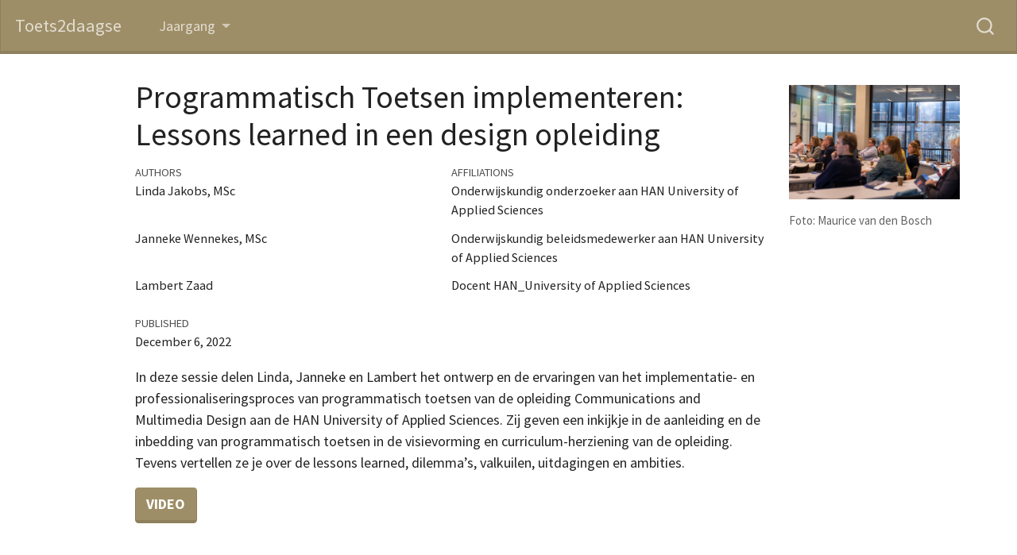

--- FILE ---
content_type: text/html; charset=utf-8
request_url: https://www.toets2daagse.nl/2022/dag1/Programmatisch-Toetsen-implementeren.html
body_size: 3772
content:
<!DOCTYPE html>
<html xmlns="http://www.w3.org/1999/xhtml" lang="en" xml:lang="en"><head>

<meta charset="utf-8">
<meta name="generator" content="quarto-1.2.280">

<meta name="viewport" content="width=device-width, initial-scale=1.0, user-scalable=yes">

<meta name="author" content="Linda Jakobs, MSc">
<meta name="author" content="Janneke Wennekes, MSc">
<meta name="author" content="Lambert Zaad">
<meta name="dcterms.date" content="2022-12-06">

<title>Toets2daagse - Programmatisch Toetsen implementeren: Lessons learned in een design opleiding</title>
<style>
code{white-space: pre-wrap;}
span.smallcaps{font-variant: small-caps;}
div.columns{display: flex; gap: min(4vw, 1.5em);}
div.column{flex: auto; overflow-x: auto;}
div.hanging-indent{margin-left: 1.5em; text-indent: -1.5em;}
ul.task-list{list-style: none;}
ul.task-list li input[type="checkbox"] {
  width: 0.8em;
  margin: 0 0.8em 0.2em -1.6em;
  vertical-align: middle;
}
</style>


<script src="../../site_libs/quarto-nav/quarto-nav.js"></script>
<script src="../../site_libs/quarto-nav/headroom.min.js"></script>
<script src="../../site_libs/clipboard/clipboard.min.js"></script>
<script src="../../site_libs/quarto-search/autocomplete.umd.js"></script>
<script src="../../site_libs/quarto-search/fuse.min.js"></script>
<script src="../../site_libs/quarto-search/quarto-search.js"></script>
<meta name="quarto:offset" content="../../">
<script src="../../site_libs/quarto-html/quarto.js"></script>
<script src="../../site_libs/quarto-html/popper.min.js"></script>
<script src="../../site_libs/quarto-html/tippy.umd.min.js"></script>
<script src="../../site_libs/quarto-html/anchor.min.js"></script>
<link href="../../site_libs/quarto-html/tippy.css" rel="stylesheet">
<link href="../../site_libs/quarto-html/quarto-syntax-highlighting.css" rel="stylesheet" id="quarto-text-highlighting-styles">
<script src="../../site_libs/bootstrap/bootstrap.min.js"></script>
<link href="../../site_libs/bootstrap/bootstrap-icons.css" rel="stylesheet">
<link href="../../site_libs/bootstrap/bootstrap.min.css" rel="stylesheet" id="quarto-bootstrap" data-mode="light">
<script id="quarto-search-options" type="application/json">{
  "location": "navbar",
  "copy-button": false,
  "collapse-after": 3,
  "panel-placement": "end",
  "type": "overlay",
  "limit": 20,
  "language": {
    "search-no-results-text": "No results",
    "search-matching-documents-text": "matching documents",
    "search-copy-link-title": "Copy link to search",
    "search-hide-matches-text": "Hide additional matches",
    "search-more-match-text": "more match in this document",
    "search-more-matches-text": "more matches in this document",
    "search-clear-button-title": "Clear",
    "search-detached-cancel-button-title": "Cancel",
    "search-submit-button-title": "Submit"
  }
}</script>
<style>html{ scroll-behavior: smooth; }</style>


<link rel="stylesheet" href="../../styles.css">
</head>

<body class="nav-fixed">

<div id="quarto-search-results"></div>
  <header id="quarto-header" class="headroom fixed-top">
    <nav class="navbar navbar-expand-lg navbar-dark ">
      <div class="navbar-container container-fluid">
      <div class="navbar-brand-container">
    <a class="navbar-brand" href="../../index.html">
    <span class="navbar-title">Toets2daagse</span>
    </a>
  </div>
          <button class="navbar-toggler" type="button" data-bs-toggle="collapse" data-bs-target="#navbarCollapse" aria-controls="navbarCollapse" aria-expanded="false" aria-label="Toggle navigation" onclick="if (window.quartoToggleHeadroom) { window.quartoToggleHeadroom(); }">
  <span class="navbar-toggler-icon"></span>
</button>
          <div class="collapse navbar-collapse" id="navbarCollapse">
            <ul class="navbar-nav navbar-nav-scroll me-auto">
  <li class="nav-item dropdown ">
    <a class="nav-link dropdown-toggle" href="#" id="nav-menu-jaargang" role="button" data-bs-toggle="dropdown" aria-expanded="false">
 <span class="menu-text">Jaargang</span>
    </a>
    <ul class="dropdown-menu" aria-labelledby="nav-menu-jaargang">    
        <li>
    <a class="dropdown-item" href="../../2022/listday1.html">
 <span class="dropdown-text">T2D 2022</span></a>
  </li>  
        <li>
    <a class="dropdown-item" href="../../2018/index18.html">
 <span class="dropdown-text">T2D 2018</span></a>
  </li>  
    </ul>
  </li>
</ul>
              <div id="quarto-search" class="" title="Search"></div>
          </div> <!-- /navcollapse -->
      </div> <!-- /container-fluid -->
    </nav>
</header>
<!-- content -->
<div id="quarto-content" class="quarto-container page-columns page-rows-contents page-layout-article page-navbar">
<!-- sidebar -->
<!-- margin-sidebar -->
    <div id="quarto-margin-sidebar" class="sidebar margin-sidebar">
        
    </div>
<!-- main -->
<main class="content page-columns page-full" id="quarto-document-content">

<header id="title-block-header" class="quarto-title-block default">
<div class="quarto-title">
<h1 class="title">Programmatisch Toetsen implementeren: Lessons learned in een design opleiding</h1>
</div>


<div class="quarto-title-meta-author">
  <div class="quarto-title-meta-heading">Authors</div>
  <div class="quarto-title-meta-heading">Affiliations</div>
  
    <div class="quarto-title-meta-contents">
    Linda Jakobs, MSc 
  </div>
    <div class="quarto-title-meta-contents">
        <p class="affiliation">
            Onderwijskundig onderzoeker aan HAN University of Applied Sciences
          </p>
      </div>
      <div class="quarto-title-meta-contents">
    Janneke Wennekes, MSc 
  </div>
    <div class="quarto-title-meta-contents">
        <p class="affiliation">
            Onderwijskundig beleidsmedewerker aan HAN University of Applied Sciences
          </p>
      </div>
      <div class="quarto-title-meta-contents">
    Lambert Zaad 
  </div>
    <div class="quarto-title-meta-contents">
        <p class="affiliation">
            Docent HAN_University of Applied Sciences
          </p>
      </div>
    </div>

<div class="quarto-title-meta">

      
    <div>
    <div class="quarto-title-meta-heading">Published</div>
    <div class="quarto-title-meta-contents">
      <p class="date">December 6, 2022</p>
    </div>
  </div>
  
    
  </div>
  

</header>


<div class="no-row-height column-margin column-container"><div class="">
<div class="quarto-figure quarto-figure-center">
<figure class="figure">
<p><img src="Toets2daagse_dag1_0022.jpg" class="img-fluid figure-img"></p>
<p></p><figcaption class="figure-caption">Foto: Maurice van den Bosch</figcaption><p></p>
</figure>
</div>
</div></div><p>In deze sessie delen Linda, Janneke en Lambert het ontwerp en de ervaringen van het implementatie- en professionaliseringsproces van programmatisch toetsen van de opleiding Communications and Multimedia Design aan de HAN University of Applied Sciences. Zij geven een inkijkje in de aanleiding en de inbedding van programmatisch toetsen in de visievorming en curriculum-herziening van de opleiding. Tevens vertellen ze je over de lessons learned, dilemma’s, valkuilen, uitdagingen en ambities.</p>
<p><a href="https://tilburguniversity.cloud.panopto.eu/Panopto/Pages/Viewer.aspx?id=ec8dd271-03a6-4077-87fe-af6a01494f31" class="btn btn-primary">Video</a></p>



</main> <!-- /main -->
<script id="quarto-html-after-body" type="application/javascript">
window.document.addEventListener("DOMContentLoaded", function (event) {
  const toggleBodyColorMode = (bsSheetEl) => {
    const mode = bsSheetEl.getAttribute("data-mode");
    const bodyEl = window.document.querySelector("body");
    if (mode === "dark") {
      bodyEl.classList.add("quarto-dark");
      bodyEl.classList.remove("quarto-light");
    } else {
      bodyEl.classList.add("quarto-light");
      bodyEl.classList.remove("quarto-dark");
    }
  }
  const toggleBodyColorPrimary = () => {
    const bsSheetEl = window.document.querySelector("link#quarto-bootstrap");
    if (bsSheetEl) {
      toggleBodyColorMode(bsSheetEl);
    }
  }
  toggleBodyColorPrimary();  
  const icon = "";
  const anchorJS = new window.AnchorJS();
  anchorJS.options = {
    placement: 'right',
    icon: icon
  };
  anchorJS.add('.anchored');
  const clipboard = new window.ClipboardJS('.code-copy-button', {
    target: function(trigger) {
      return trigger.previousElementSibling;
    }
  });
  clipboard.on('success', function(e) {
    // button target
    const button = e.trigger;
    // don't keep focus
    button.blur();
    // flash "checked"
    button.classList.add('code-copy-button-checked');
    var currentTitle = button.getAttribute("title");
    button.setAttribute("title", "Copied!");
    let tooltip;
    if (window.bootstrap) {
      button.setAttribute("data-bs-toggle", "tooltip");
      button.setAttribute("data-bs-placement", "left");
      button.setAttribute("data-bs-title", "Copied!");
      tooltip = new bootstrap.Tooltip(button, 
        { trigger: "manual", 
          customClass: "code-copy-button-tooltip",
          offset: [0, -8]});
      tooltip.show();    
    }
    setTimeout(function() {
      if (tooltip) {
        tooltip.hide();
        button.removeAttribute("data-bs-title");
        button.removeAttribute("data-bs-toggle");
        button.removeAttribute("data-bs-placement");
      }
      button.setAttribute("title", currentTitle);
      button.classList.remove('code-copy-button-checked');
    }, 1000);
    // clear code selection
    e.clearSelection();
  });
  function tippyHover(el, contentFn) {
    const config = {
      allowHTML: true,
      content: contentFn,
      maxWidth: 500,
      delay: 100,
      arrow: false,
      appendTo: function(el) {
          return el.parentElement;
      },
      interactive: true,
      interactiveBorder: 10,
      theme: 'quarto',
      placement: 'bottom-start'
    };
    window.tippy(el, config); 
  }
  const noterefs = window.document.querySelectorAll('a[role="doc-noteref"]');
  for (var i=0; i<noterefs.length; i++) {
    const ref = noterefs[i];
    tippyHover(ref, function() {
      // use id or data attribute instead here
      let href = ref.getAttribute('data-footnote-href') || ref.getAttribute('href');
      try { href = new URL(href).hash; } catch {}
      const id = href.replace(/^#\/?/, "");
      const note = window.document.getElementById(id);
      return note.innerHTML;
    });
  }
  const findCites = (el) => {
    const parentEl = el.parentElement;
    if (parentEl) {
      const cites = parentEl.dataset.cites;
      if (cites) {
        return {
          el,
          cites: cites.split(' ')
        };
      } else {
        return findCites(el.parentElement)
      }
    } else {
      return undefined;
    }
  };
  var bibliorefs = window.document.querySelectorAll('a[role="doc-biblioref"]');
  for (var i=0; i<bibliorefs.length; i++) {
    const ref = bibliorefs[i];
    const citeInfo = findCites(ref);
    if (citeInfo) {
      tippyHover(citeInfo.el, function() {
        var popup = window.document.createElement('div');
        citeInfo.cites.forEach(function(cite) {
          var citeDiv = window.document.createElement('div');
          citeDiv.classList.add('hanging-indent');
          citeDiv.classList.add('csl-entry');
          var biblioDiv = window.document.getElementById('ref-' + cite);
          if (biblioDiv) {
            citeDiv.innerHTML = biblioDiv.innerHTML;
          }
          popup.appendChild(citeDiv);
        });
        return popup.innerHTML;
      });
    }
  }
    var localhostRegex = new RegExp(/^(?:http|https):\/\/localhost\:?[0-9]*\//);
      var filterRegex = new RegExp('/' + window.location.host + '/');
    var isInternal = (href) => {
        return filterRegex.test(href) || localhostRegex.test(href);
    }
    // Inspect non-navigation links and adorn them if external
    var links = window.document.querySelectorAll('a:not(.nav-link):not(.navbar-brand):not(.toc-action):not(.sidebar-link):not(.sidebar-item-toggle):not(.pagination-link):not(.no-external):not([aria-hidden]):not(.dropdown-item)');
    for (var i=0; i<links.length; i++) {
      const link = links[i];
      if (!isInternal(link.href)) {
          // target, if specified
          link.setAttribute("target", "_blank");
      }
    }
});
</script>
</div> <!-- /content -->



<script src="../../site_libs/quarto-html/zenscroll-min.js"></script>
</body></html>

--- FILE ---
content_type: text/css; charset=utf-8
request_url: https://www.toets2daagse.nl/site_libs/quarto-html/quarto-syntax-highlighting.css
body_size: 158
content:
/* quarto syntax highlight colors */
:root {
  --quarto-hl-ot-color: #003B4F;
  --quarto-hl-at-color: #657422;
  --quarto-hl-ss-color: #20794D;
  --quarto-hl-an-color: #5E5E5E;
  --quarto-hl-fu-color: #4758AB;
  --quarto-hl-st-color: #20794D;
  --quarto-hl-cf-color: #003B4F;
  --quarto-hl-op-color: #5E5E5E;
  --quarto-hl-er-color: #AD0000;
  --quarto-hl-bn-color: #AD0000;
  --quarto-hl-al-color: #AD0000;
  --quarto-hl-va-color: #111111;
  --quarto-hl-bu-color: inherit;
  --quarto-hl-ex-color: inherit;
  --quarto-hl-pp-color: #AD0000;
  --quarto-hl-in-color: #5E5E5E;
  --quarto-hl-vs-color: #20794D;
  --quarto-hl-wa-color: #5E5E5E;
  --quarto-hl-do-color: #5E5E5E;
  --quarto-hl-im-color: #00769E;
  --quarto-hl-ch-color: #20794D;
  --quarto-hl-dt-color: #AD0000;
  --quarto-hl-fl-color: #AD0000;
  --quarto-hl-co-color: #5E5E5E;
  --quarto-hl-cv-color: #5E5E5E;
  --quarto-hl-cn-color: #8f5902;
  --quarto-hl-sc-color: #5E5E5E;
  --quarto-hl-dv-color: #AD0000;
  --quarto-hl-kw-color: #003B4F;
}

/* other quarto variables */
:root {
  --quarto-font-monospace: SFMono-Regular, Menlo, Monaco, Consolas, "Liberation Mono", "Courier New", monospace;
}

pre > code.sourceCode > span {
  color: #003B4F;
}

code span {
  color: #003B4F;
}

code.sourceCode > span {
  color: #003B4F;
}

div.sourceCode,
div.sourceCode pre.sourceCode {
  color: #003B4F;
}

code span.ot {
  color: #003B4F;
}

code span.at {
  color: #657422;
}

code span.ss {
  color: #20794D;
}

code span.an {
  color: #5E5E5E;
}

code span.fu {
  color: #4758AB;
}

code span.st {
  color: #20794D;
}

code span.cf {
  color: #003B4F;
}

code span.op {
  color: #5E5E5E;
}

code span.er {
  color: #AD0000;
}

code span.bn {
  color: #AD0000;
}

code span.al {
  color: #AD0000;
}

code span.va {
  color: #111111;
}

code span.pp {
  color: #AD0000;
}

code span.in {
  color: #5E5E5E;
}

code span.vs {
  color: #20794D;
}

code span.wa {
  color: #5E5E5E;
  font-style: italic;
}

code span.do {
  color: #5E5E5E;
  font-style: italic;
}

code span.im {
  color: #00769E;
}

code span.ch {
  color: #20794D;
}

code span.dt {
  color: #AD0000;
}

code span.fl {
  color: #AD0000;
}

code span.co {
  color: #5E5E5E;
}

code span.cv {
  color: #5E5E5E;
  font-style: italic;
}

code span.cn {
  color: #8f5902;
}

code span.sc {
  color: #5E5E5E;
}

code span.dv {
  color: #AD0000;
}

code span.kw {
  color: #003B4F;
}

.prevent-inlining {
  content: "</";
}

/*# sourceMappingURL=debc5d5d77c3f9108843748ff7464032.css.map */


--- FILE ---
content_type: text/css; charset=utf-8
request_url: https://www.toets2daagse.nl/styles.css
body_size: -232
content:
/* css styles */

.header {
  
  background: url("images/Toets2daagse_dag1_0098.jpg");
  background-repeat: no-repeat;
  background-size: cover;
  background-position: center;
  padding:40px;
  font-size: 7vw;
  margin: -40px 0 20px 0;
  height: 400px;
  display: flex;
  justify-content: flex-start;
  align-items: flex-end;
  text-shadow: 4px 4px 5px rgba(0,0,0,0.6);

}

.boom {
  
  transform: scale(1.3);
  
}

.card {
  
  min-height: 500px;
  
}

.card-img-top {
  
  height: 220px;
  object-fit: cover;
  ertical-align: middle;
  
}

